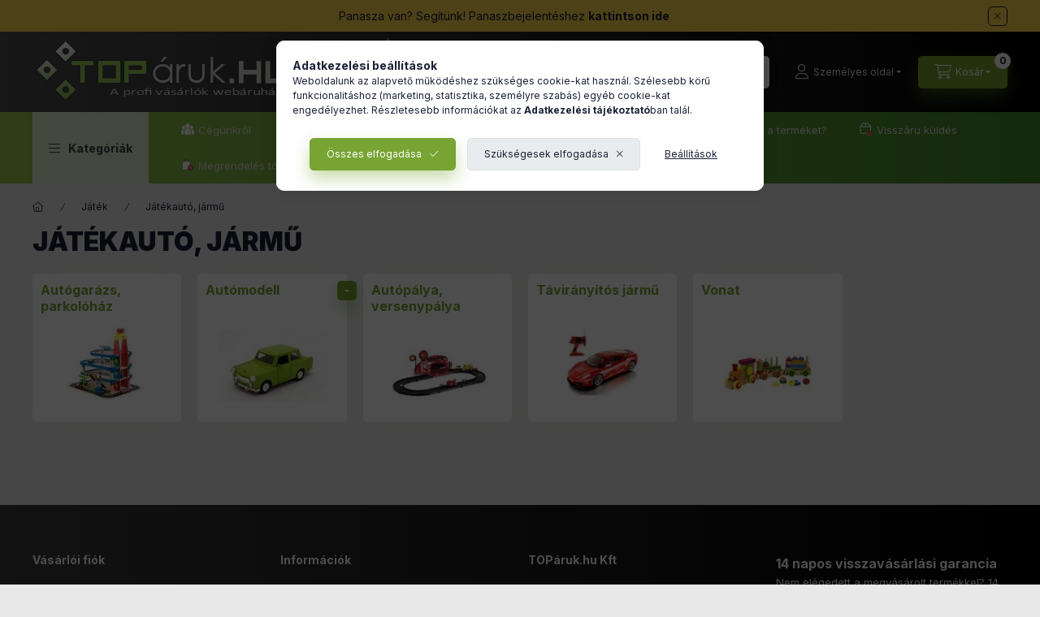

--- FILE ---
content_type: text/html; charset=UTF-8
request_url: https://toparuk.hu/sct/530344/Jatekauto-jarmu?action=cat_art_list&ajax=1&prefix=false&filter=&source_is_cat_page=1&page=1&cat_art_list_filter_loaded=0
body_size: 86
content:
{"filter_box_content":"","product_list_content":"        \n    \n                \n\n\n<script>\n    $(document).ready(function() {\n        initTippy();\n\n        $('.js-show-filtered-products-btn').attr('data-product-num','0');\n    });\n<\/script><script type='text\/javascript'>\r\n<\/script>"}